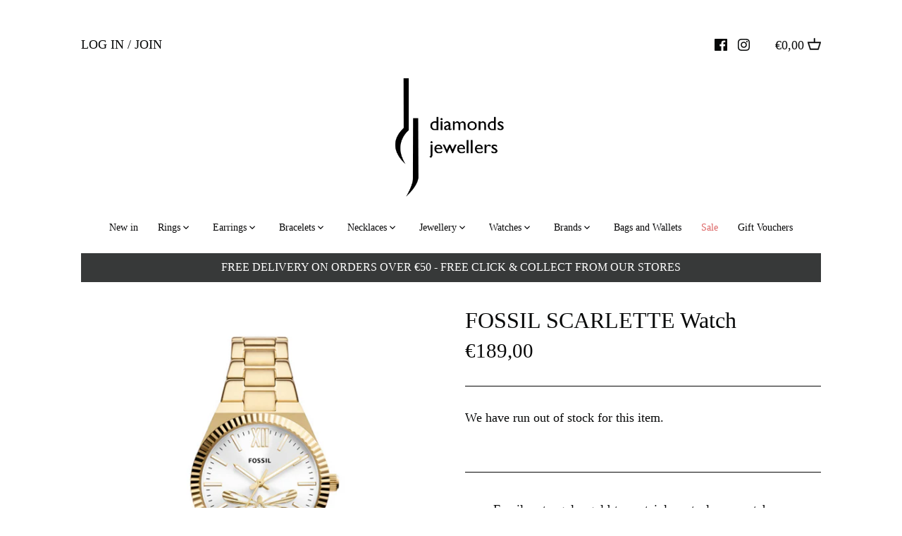

--- FILE ---
content_type: text/css
request_url: https://diamondsjewellers.ie/cdn/shop/t/2/assets/bold.css?v=50492601298504967771605829294
body_size: -770
content:
.sale-icon-container {
 color:red
}